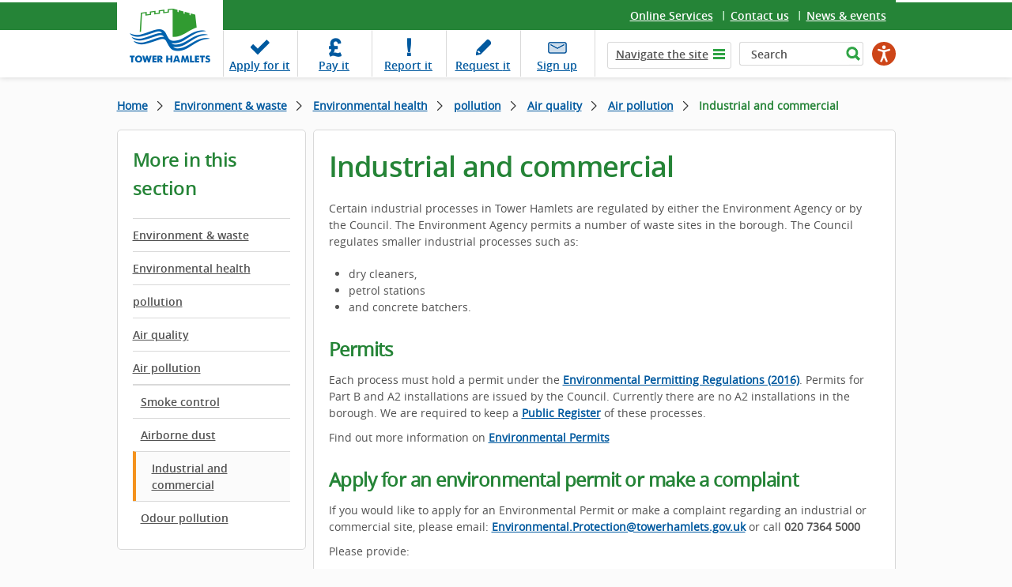

--- FILE ---
content_type: text/html; charset=utf-8
request_url: https://www.towerhamlets.gov.uk/lgnl/environment_and_waste/environmental_health/pollution/air_quality/Air_pollution/Industrial_and_commercial.aspx
body_size: 8952
content:
<!DOCTYPE html>
    <html lang="en-GB">

    <head><meta charset="utf-8"><title>
	Industrial and commercial
</title><meta name="viewport" content="width=device-width, initial-scale=1" />
    
    
    
    <meta name="GENERATOR" content="Contensis CMS Version 17.0" />
<meta name="Description" content="Industrial and commercial" />
<meta name="EnableSocialIcons" content="1" />


<link href="/assets/css/cludoSearch.css?version=104853" rel="stylesheet" type="text/css" />
<link href="/assets/css/style.css?version=153296" rel="stylesheet" type="text/css" />
		<script  type="text/javascript" src="/WebResource.axd?d=PjUm9HYMtFaBv1w8LgD13UIzsrcgJRMlHl1KVAzF2AgEiZAQn_RB8q1D-OpipawIamHu-r6UwDtePXpIVa2V6pnJ_gcL_OhkiR9WkXq50FLfVzbD0&amp;t=639041577995984595&amp;build=171169"></script>

<script type="text/javascript">
//<![CDATA[

if (typeof(window.$j) == 'undefined') { window.$j = $; }
window.$j.register = function(name) {if (!this._components){this._components = {};} this._components[name] = true;};
window.$j.isRegistered = function(name) { if (!this._components) { return false; } return !!(this._components[name]); };
window.$j.requires = function(name) { if (!this.isRegistered(name)) { alert('JQuery Extension " ' + name + '" not registered'); }};
if (typeof(jQuery.fn.setArray) == 'undefined') { jQuery.fn.setArray = function( elems ) { this.length = 0; jQuery.fn.push.apply(this, elems); return this; }};
//]]>
</script>
		<script  type="text/javascript" src="/assets/Scripts/scripts.js?version=148874&amp;build=171169"></script>
<!--
ControlID:__Page of type ASP.lgnl_environment_and_waste_environmental_health_pollution_air_quality_air_pollution_industrial_and_commercial_aspx has set the maximum duration to 14400 seconds
Cache Enabled using rule ControlID:__Page of type ASP.lgnl_environment_and_waste_environmental_health_pollution_air_quality_air_pollution_industrial_and_commercial_aspx has set the maximum duration to 14400 seconds
Cache Page Render Time 17/01/2026 05:13:33

-->

        <!-- Google Tag Manager -->
        <script>
            (function(w,d,s,l,i){w[l]=w[l]||[];w[l].push({'gtm.start':
        new Date().getTime(),event:'gtm.js'});var f=d.getElementsByTagName(s)[0],
        j=d.createElement(s),dl=l!='dataLayer'?'&amp;l='+l:'';j.async=true;j.src=
        'https://www.googletagmanager.com/gtm.js?id='+i+dl;f.parentNode.insertBefore(j,f);
        })(window,document,'script','dataLayer','GTM-W4KNN37');
        </script>
        <!-- End Google Tag Manager -->
    <meta name="viewport" content="width=device-width, initial-scale=1" /><meta name="facebook-domain-verification" content="n803cfhmyjjr62xq6y9djbt09r017b" /></head>

    <body>
        <!-- Google Tag Manager (noscript) -->
        <noscript><iframe src="https://www.googletagmanager.com/ns.html?id=GTM-W4KNN37" height="0" width="0" style="display:none;visibility:hidden"></iframe></noscript>
        <!-- End Google Tag Manager (noscript) -->
        <form method="post" action="/lgnl/environment_and_waste/environmental_health/pollution/air_quality/Air_pollution/Industrial_and_commercial.aspx" id="form1">
<div class="aspNetHidden">
<input type="hidden" name="ScriptManager_HiddenField" id="ScriptManager_HiddenField" value="" />
<input type="hidden" name="__EVENTTARGET" id="__EVENTTARGET" value="" />
<input type="hidden" name="__EVENTARGUMENT" id="__EVENTARGUMENT" value="" />
<input type="hidden" name="__VIEWSTATE" id="__VIEWSTATE" value="BuH5vqqwfw5wMdBIEHgUQdTj+2vhM+8kwbwOzw5/GGMPYLpM7C51bpTyvmZYX1cRy+uWdRFT1gHsF3tcIu+3uch6zT4=" />
</div>

<script type="text/javascript">
//<![CDATA[
var theForm = document.forms['form1'];
if (!theForm) {
    theForm = document.form1;
}
function __doPostBack(eventTarget, eventArgument) {
    if (!theForm.onsubmit || (theForm.onsubmit() != false)) {
        theForm.__EVENTTARGET.value = eventTarget;
        theForm.__EVENTARGUMENT.value = eventArgument;
        theForm.submit();
    }
}
//]]>
</script><noscript><p>Browser does not support script.</p></noscript>


<script src="/WebResource.axd?d=pynGkmcFUV13He1Qd6_TZN39qq-b5RNwbCV5iMpxektaDPrW5pfPdakycwD5GmjQpYMnpw2&amp;t=638113652409539001" type="text/javascript"></script><noscript><p>Browser does not support script.</p></noscript>


<script src="/ScriptResource.axd?d=uHIkleVeDJf4xS50Krz-yArUyBtZItU56L3hH-k23K6FJvIsXVuOb-z1ooga0jaUkRooKviCygbEc5J_EOJECV6uViefdpsxmFI3fUcHWglFoetu6uSA-RoPKY1Sg5TH_vVpikgdMrFoqckoQu_cutVenTw1&amp;t=49337fe8" type="text/javascript"></script><noscript><p>Browser does not support script.</p></noscript>
<script src="/ScriptResource.axd?d=Jw6tUGWnA15YEa3ai3FadPC_4v1Cb2oVrWWTxa_EzCgJgKUUoWsZiV5KVqVc29gVdCvmf6D3opGeAMbR2ht0hbGuth2b8xxBOBpC_X971jKyKAHPuGBo4mO2IyPCZFIS7gCDdSupyHcBlS3BBkR2ZOjg6Ws1&amp;t=49337fe8" type="text/javascript"></script><noscript><p>Browser does not support script.</p></noscript><script type="text/javascript">
//<![CDATA[
Sys.WebForms.PageRequestManager._initialize('ctl00$ctl00$ScriptManager', 'form1', [], [], [], 90, 'ctl00$ctl00');
//]]>
</script><noscript><p>Browser does not support script.</p></noscript>

            
    <header class="header cf"><a class="skip-link" href="#main">Skip to content</a>
<div class="fixer cf">
<div class="logo-wrapper"><a class="logo" href="/Home.aspx"> <img alt="Tower Hamlets Logo" height="94" width="134" src="/assets/img/logo_th_gov.png" /> </a></div>
<div class="top-links">
<ul>
<li class="last"><a title="Online services" class="sys_0 sys_t0" href="/content_pages/online_services/online_services.aspx">Online Services</a></li>
<li><a title="Contact us" class="sys_0 sys_t0" href="/content_pages/contact_us/contact-us.aspx">Contact us</a></li>
<li><a title="News &amp; events" class="sys_0 sys_t0" href="/News_events/News.aspx">News &amp; events</a></li>
</ul>
</div>
<div class="top-panel cf"><nav id="nav" aria-label="task navigation">
<ul class="menu">
<li class="tab1"><a title="Apply for it" class="sys_0 sys_t0" href="/content_pages/online_services/Apply_for_it/Apply_for_it.aspx">Apply <span class="hide">for it</span></a></li>
<li class="tab2"><a title="Pay it" class="sys_0 sys_t0" href="/content_pages/online_services/pay_it.aspx">Pay <span class="hide">it</span></a></li>
<li class="tab3"><a title="Report it" class="sys_0 sys_t0" href="/content_pages/online_services/Report_it/report_it.aspx">Report <span class="hide">it</span></a></li>
<li class="tab4"><a title="Request it" class="sys_0 sys_t0" href="/content_pages/online_services/request-it.aspx">Request <span class="hide">it</span></a></li>
<li class="tab5"><a title="This link to our newsletter signup opens in a new browser window" class="sys_16" onclick="void(window.open('https://pages.news.towerhamlets.gov.uk/p/subscribe-tower-hamlets?utm_campaign=newsletterSignup&amp;utm_source=Website&amp;utm_medium=TopBanner',''));return false;" onkeypress="void(window.open('https://pages.news.towerhamlets.gov.uk/p/subscribe-tower-hamlets?utm_campaign=newsletterSignup&amp;utm_source=Website&amp;utm_medium=TopBanner',''));return false;" href="https://pages.news.towerhamlets.gov.uk/p/subscribe-tower-hamlets?utm_campaign=newsletterSignup&amp;utm_source=Website&amp;utm_medium=TopBanner">Sign up</a></li>
</ul>
</nav>
<div class="top-tools"><a class="navi-link"><span>&nbsp;</span></a>
<div class="navi" role="navigation" aria-label="top level navigation">
<div class="list"><a class="tab hide-navi-tab" href="#">Navigate the site</a>
        <ul class="sys_simpleListMenu">
                        <li><a title="Go to Advice and benefits" href="/lgnl/advice_and_benefits/advice_and_benefits.aspx">Advice &amp; benefits</a></li>
                        <li><a title="Go to Business" href="/lgnl/business/business.aspx">Business</a></li>
                        <li><a title="Go to Community &amp; living" href="/lgnl/community_and_living/community_and_living.aspx">Community &amp;  living</a></li>
                        <li><a title="Go to Council &amp; democracy" href="/lgnl/council_and_democracy/council_and_democracy.aspx">Council &amp; democracy</a></li>
                        <li><a title="Go to Education and learning" href="/lgnl/education_and_learning/education_and_learning.aspx">Education and learning</a></li>
                        <li><a title="Go to Environment &amp; waste" href="/lgnl/environment_and_waste/environment_and_waste.aspx">Environment &amp; waste</a></li>
                        <li><a title="Go to Health and social care" href="/lgnl/health__social_care/health__social_care.aspx">Health and social care</a></li>
                        <li><a title="Go to Housing" href="/lgnl/housing/housing.aspx">Housing</a></li>
                        <li><a title="Go to Jobs and careers" href="/lgnl/jobs_and_careers/jobs_and_careers.aspx">Jobs &amp; careers</a></li>
                        <li><a title="Go to Leisure and culture" href="/lgnl/leisure_and_culture/leisure_and_culture.aspx">Leisure and culture</a></li>
                        <li><a title="Go to Planning and building control" href="/lgnl/planning_and_building_control/planning_and_building_control.aspx">Planning and building control</a></li>
                        <li><a title="Go to Transport and streets" href="/lgnl/transport_and_streets/transport_and_streets.aspx">Transport and streets</a></li>
                    <li><a title="Go to News" href="/News_events/News.aspx">News</a></li>

        </ul>

</div>
</div>
<!--
				<div class="fullSearch">
					<div id="search cludo-search-form">
						<div contenteditable="false" atomicselection="true" id="OCTRL69" class="sys_component" data-cms="{&quot;cmsControlId&quot;:69,&quot;themename&quot;:&quot;none&quot;,&quot;visible&quot;:&quot;true&quot;,&quot;resultsurlwebpageid&quot;:&quot;113&quot;,&quot;runat&quot;:&quot;server&quot;,&quot;_id&quot;:&quot;SearchQueryControl&quot;,&quot;cmsControlType&quot;:0}">Search Query Control</div>
					</div>
				</div> -->
<div class="fullSearch">
<div id="search">
<div class="sys_search-query-control"><label class="sys_search-label" for="SearchQueryControl_SearchTextBox">Search</label> <input id="SearchQueryControl_SearchTextBox" class="sys_searchbox" aria-label="Search" type="text" autocomplete="off" value="Search" name="ctl00$ctl00$PageContent$SearchQueryControl_SearchTextBox" /> <input id="SearchQueryControl_SearchButton" class="sys_button sys_searchbutton sys_search-button" title="Search" type="submit" value="Search" /></div>
</div>
</div>
<div class="mobileSearchButton"></div>
  
		<script type="text/javascript" src="https://www.browsealoud.com/plus/scripts/3.1.0/ba.js" crossorigin="anonymous" integrity="sha256-VCrJcQdV3IbbIVjmUyF7DnCqBbWD1BcZ/1sda2KWeFc= sha384-k2OQFn+wNFrKjU9HiaHAcHlEvLbfsVfvOnpmKBGWVBrpmGaIleDNHnnCJO4z2Y2H sha512-gxDfysgvGhVPSHDTieJ/8AlcIEjFbF3MdUgZZL2M5GXXDdIXCcX0CpH7Dh6jsHLOLOjRzTFdXASWZtxO+eMgyQ==">  </script><noscript><p>Browser does not support script.</p></noscript>
		<div id="reachdeck_wrapper">
			<div id="__ba_panel"></div>
		</div>



</div>
<div id="cludo-search-mobile-form" class="mobileSearch"><!-- 
				<div contenteditable="false" atomicselection="true" id="OCTRL69" class="sys_component" data-cms="{&quot;cmsControlId&quot;:69,&quot;themename&quot;:&quot;none&quot;,&quot;visible&quot;:&quot;true&quot;,&quot;resultsurlwebpageid&quot;:&quot;113&quot;,&quot;runat&quot;:&quot;server&quot;,&quot;_id&quot;:&quot;SearchQueryControlMobile&quot;,&quot;cmsControlType&quot;:0}">Search Query Control</div>
				-->
<div class="sys_search-query-control"><label class="sys_search-label" for="SearchQueryControl_SearchTextBoxMob">Search</label> <input id="SearchQueryControl_SearchTextBoxMob" class="sys_searchbox" type="text" autocomplete="off" value="Search" name="ctl00$ctl00$PageContent$SearchQueryControl_SearchTextBox" /> <input id="SearchQueryControl_SearchButtonMob" class="sys_button sys_searchbutton sys_search-button" title="Search" type="submit" value="Search" /></div>
</div>
</div>
</div>
</header>

<main id="main" class="holder">
<section class="main">
<div class="fixer">
<div class="breadcrumbs">
<div>
	<a title="Go to Home from here" class="sys_0 sys_t7" href="/Home.aspx">Home</a>    <a title="Go to Environment &amp; waste from here" class="sys_0 sys_t9" href="/lgnl/environment_and_waste/environment_and_waste.aspx">Environment &amp; waste</a>  <a title="Go to Environmental health from here" class="sys_0 sys_t9" href="/lgnl/environment_and_waste/environmental_health/environmental_health.aspx">Environmental health</a>  <a title="Go to pollution from here" class="sys_0 sys_t9" href="/lgnl/environment_and_waste/environmental_health/pollution/pollution.aspx">pollution</a>  <a title="Go to Air quality from here" class="sys_0 sys_t8" href="/lgnl/environment_and_waste/environmental_health/pollution/air_quality/air_quality.aspx">Air quality</a>  <a title="Go to Air pollution from here" class="sys_0 sys_t8" href="/lgnl/environment_and_waste/environmental_health/pollution/air_quality/Air_pollution/Air-pollution-and-complaints.aspx">Air pollution</a>  <span>Industrial and commercial</span>
</div>
</div>



<div class="nav-trigger"><button class="tcon tcon-menu--xcross" type="button"><span class="tcon-menu__lines"></span> <span class="tcon-visuallyhidden">toggle section menu</span></button><span class="nav-txt">SECTION MENU</span></div>
<div class="panel-cols">
<div class="col-lhs239">
<aside class="sidebar"><span class="siderbar__heading">More in this section</span>
<div class="side-navigation">

<ul class="sys_localviewmenu">
    <li style="display: none"></li>
                            <li><a href="/lgnl/environment_and_waste/environment_and_waste.aspx" title="Environment &amp; waste">Environment &amp; waste</a></li>
                            <li><a href="/lgnl/environment_and_waste/environmental_health/environmental_health.aspx" title="Environmental health">Environmental health</a></li>
                            <li><a href="/lgnl/environment_and_waste/environmental_health/pollution/pollution.aspx" title="Pollution">pollution</a></li>
                            <li><a href="/lgnl/environment_and_waste/environmental_health/pollution/air_quality/air_quality.aspx" title="Air quality">Air quality</a></li>
                            <li><a href="/lgnl/environment_and_waste/environmental_health/pollution/air_quality/Air_pollution/Air-pollution-and-complaints.aspx" title="Air pollution and complaints">Air pollution</a></li>
                    <li class="sys_current-folder">
                                <a href="/lgnl/environment_and_waste/environmental_health/pollution/air_quality/Air_pollution/Air-pollution-and-complaints.aspx" title="Air pollution and complaints">Air pollution</a>
                    </li>
                        <li>
                            <ul class="sys_sub-menu">
                            
                                        <li><a href="/lgnl/environment_and_waste/environmental_health/pollution/air_quality/Air_pollution/Smoke_control.aspx" title="Smoke control">Smoke control</a></li>
                                        <li><a href="/lgnl/environment_and_waste/environmental_health/pollution/air_quality/Air_pollution/Airborne_dust.aspx" title="Airborne dust">Airborne dust</a></li>
                                        <li class="sys_selected"><a href="/lgnl/environment_and_waste/environmental_health/pollution/air_quality/Air_pollution/Industrial_and_commercial.aspx" title="Industrial and commercial">Industrial and commercial</a></li>
                                        <li><a href="/lgnl/environment_and_waste/environmental_health/pollution/air_quality/Air_pollution/Odour_pollution.aspx" title="Odour pollution">Odour pollution</a></li>
                            </ul>
                        </li>

</ul>
</div>
</aside>

<br /><!-- /.sidebar --></div>
<!-- /.col-lhs239 -->
<div class="col-rhs737">
<article id="content">

      <h1>Industrial and commercial</h1>


<p>Certain industrial processes in Tower Hamlets are regulated by either the Environment Agency or by the Council. The Environment Agency permits a number of waste sites in the borough. The Council regulates smaller industrial processes such as:</p>
<ul>
<li>dry cleaners,</li>
<li>petrol stations</li>
<li>and concrete batchers.</li>
</ul>
<h2>Permits</h2>
<p>Each process must hold a permit under the <a class="sys_16" onclick="void(window.open('https://www.legislation.gov.uk/ukdsi/2016/9780111150184/pdfs/ukdsi_9780111150184_en.pdf',''));return false;" onkeypress="void(window.open('https://www.legislation.gov.uk/ukdsi/2016/9780111150184/pdfs/ukdsi_9780111150184_en.pdf',''));return false;" href="https://www.legislation.gov.uk/ukdsi/2016/9780111150184/pdfs/ukdsi_9780111150184_en.pdf">Environmental Permitting Regulations (2016)</a>. Permits for Part B and A2 installations are issued by the Council. Currently there are no A2 installations in the borough. We are required to keep a <a title="PPC Summary information" class="sys_18" href="/Documents/Environmental-protection/PPC_Summary_information.xlsx">Public Register</a> of these processes.</p>
<p>Find out more information on&nbsp;<a title="Environmental permits" class="sys_0 sys_t0" href="/lgnl/environment_and_waste/environmental_health/pollution/environmental_permits_and_appl/environmental_permits_and_appl.aspx">Environmental Permits</a><strong><br /></strong></p>
<h2>Apply for an environmental permit or make a complaint</h2>
<p>If you would like to apply for an Environmental Permit or make a complaint regarding an industrial or commercial site, please email: <a class="sys_16" href="mailto:Environmental.Protection@towerhamlets.gov.uk">Environmental.Protection@towerhamlets.gov.uk</a> or call <strong>020 7364 5000</strong></p>
<p>Please provide:</p>
<ul>
<li>a description of the problem,</li>
<li>the address of the problem site</li>
<li>your name, address and contact details.</li>
</ul>

</article>
<!-- /#content --></div>
<!-- /.col-rhs737 -->

<!-- /.widget-short-sidebar --></div>
<!-- /.panel-cols --></div>
<!-- /.fixer --></section>
<!-- /#main --></main><!-- /#holder -->

<footer class="footer">
<div class="fixer">

  	<div class="filter-a-z">
		
      <a class="link-more" href="/A-to-Z.aspx">A-Z of services</a>
      
  		<div class="filter-panel">
  			<h2>A-Z of services</h2>
      
  			<ul class="list">
					<li>
                            <a title="101 pages beginning with the letter A" href="/A-to-Z.aspx?AZListing_AtoZLetter=A">A</a>
					</li>
					<li>
                            <a title="79 pages beginning with the letter B" href="/A-to-Z.aspx?AZListing_AtoZLetter=B">B</a>
					</li>
					<li>
                            <a title="140 pages beginning with the letter C" href="/A-to-Z.aspx?AZListing_AtoZLetter=C">C</a>
					</li>
					<li>
                            <a title="60 pages beginning with the letter D" href="/A-to-Z.aspx?AZListing_AtoZLetter=D">D</a>
					</li>
					<li>
                            <a title="91 pages beginning with the letter E" href="/A-to-Z.aspx?AZListing_AtoZLetter=E">E</a>
					</li>
					<li>
                            <a title="56 pages beginning with the letter F" href="/A-to-Z.aspx?AZListing_AtoZLetter=F">F</a>
					</li>
					<li>
                            <a title="32 pages beginning with the letter G" href="/A-to-Z.aspx?AZListing_AtoZLetter=G">G</a>
					</li>
					<li>
                            <a title="131 pages beginning with the letter H" href="/A-to-Z.aspx?AZListing_AtoZLetter=H">H</a>
					</li>
					<li>
                            <a title="46 pages beginning with the letter I" href="/A-to-Z.aspx?AZListing_AtoZLetter=I">I</a>
					</li>
					<li>
                            <a title="12 pages beginning with the letter J" href="/A-to-Z.aspx?AZListing_AtoZLetter=J">J</a>
					</li>
					<li>
                            <a title="18 pages beginning with the letter K" href="/A-to-Z.aspx?AZListing_AtoZLetter=K">K</a>
					</li>
					<li>
                            <a title="82 pages beginning with the letter L" href="/A-to-Z.aspx?AZListing_AtoZLetter=L">L</a>
					</li>
					<li>
                            <a title="72 pages beginning with the letter M" href="/A-to-Z.aspx?AZListing_AtoZLetter=M">M</a>
					</li>
					<li>
                            <a title="48 pages beginning with the letter N" href="/A-to-Z.aspx?AZListing_AtoZLetter=N">N</a>
					</li>
					<li>
                            <a title="30 pages beginning with the letter O" href="/A-to-Z.aspx?AZListing_AtoZLetter=O">O</a>
					</li>
					<li>
                            <a title="111 pages beginning with the letter P" href="/A-to-Z.aspx?AZListing_AtoZLetter=P">P</a>
					</li>
					<li>
                            <a title="2 pages beginning with the letter Q" href="/A-to-Z.aspx?AZListing_AtoZLetter=Q">Q</a>
					</li>
					<li>
                            <a title="85 pages beginning with the letter R" href="/A-to-Z.aspx?AZListing_AtoZLetter=R">R</a>
					</li>
					<li>
                            <a title="186 pages beginning with the letter S" href="/A-to-Z.aspx?AZListing_AtoZLetter=S">S</a>
					</li>
					<li>
                            <a title="169 pages beginning with the letter T" href="/A-to-Z.aspx?AZListing_AtoZLetter=T">T</a>
					</li>
					<li>
                            <a title="17 pages beginning with the letter U" href="/A-to-Z.aspx?AZListing_AtoZLetter=U">U</a>
					</li>
					<li>
                            <a title="30 pages beginning with the letter V" href="/A-to-Z.aspx?AZListing_AtoZLetter=V">V</a>
					</li>
					<li>
                            <a title="67 pages beginning with the letter W" href="/A-to-Z.aspx?AZListing_AtoZLetter=W">W</a>
					</li>
					<li>
                            <span class="sys_AtoZEmpty">X</span>
					</li>
					<li>
                            <a title="22 pages beginning with the letter Y" href="/A-to-Z.aspx?AZListing_AtoZLetter=Y">Y</a>
					</li>
					<li>
                            <a title="1 pages beginning with the letter Z" href="/A-to-Z.aspx?AZListing_AtoZLetter=Z">Z</a>
					</li>
  			</ul>
      
  		</div>
      
	</div>

</div>
<div class="f-panel">
<div class="fixer">
<div class="panel">
  
            <div class="col">
              <span class="f-panel__heading"><a href="/lgnl/advice_and_benefits/advice_and_benefits.aspx" title="Advice and benefits page in the Advice &amp; benefits section">Advice &amp; benefits</a></span>
                <ul class="list">
                            <li><a href="/lgnl/advice_and_benefits/Births-deaths-and-marriages/Births_deaths_marriages_and_citizenship.aspx" title="Births, deaths, marriages and citizenship page in the Advice &amp; benefits section">Births, deaths and marriages</a></li>
                            <li><a href="/lgnl/advice_and_benefits/benefits/benefits.aspx" title="Benefits page in the Advice &amp; benefits section">Benefits</a></li>
                            <li><a href="/lgnl/advice_and_benefits/grants/Grants.aspx" title="Grants and resources page in the Advice &amp; benefits section">Grants</a></li>
                            <li><a href="/lgnl/advice_and_benefits/welfare_reforms/welfare_reforms.aspx" title="Welfare reform page in the Advice &amp; benefits section">Welfare reforms</a></li>
                            <li><a href="/lgnl/advice_and_benefits/community_legal_advice/community_legal_advice.aspx" title="Community legal advice page in the Advice &amp; benefits section">Community legal advice</a></li>
                </ul>

                <p><a href="/lgnl/advice_and_benefits/advice_and_benefits.aspx" title="View all pages in the Advice &amp; benefits section" aria-label="View all pages in the Advice &amp; benefits section">View all</a></p>
            </div>
            <div class="col">
              <span class="f-panel__heading"><a href="/lgnl/business/business.aspx" title="Business page in the Business section">Business</a></span>
                <ul class="list">
                            <li><a href="/lgnl/business/commercial_property/commercial_property.aspx" title="Commercial property page in the Business section">Commercial property</a></li>
                            <li><a href="/lgnl/business/business_rates/Business_rates.aspx" title="Business rates page in the Business section">Business rates</a></li>
                            <li><a href="/lgnl/business/licences/licences.aspx" title="Licences page in the Business section">Licences</a></li>
                            <li><a href="/lgnl/business/business_support_and_advice/business_support_and_advice.aspx" title="Business support and advice page in the Business section">Business support & advice</a></li>
                            <li><a href="/lgnl/business/tenders_and_contract/Tenders_and_contracts.aspx" title="Tenders and contracts page in the Business section">Procurement</a></li>
                            <li><a href="/lgnl/business/trading_standards/trading_standards.aspx" title="Trading standards page in the Business section">Trading standards</a></li>
                </ul>

                <p><a href="/lgnl/business/business.aspx" title="View all pages in the Business section" aria-label="View all pages in the Business section">View all</a></p>
            </div>
            <div class="col">
              <span class="f-panel__heading"><a href="/lgnl/community_and_living/community_and_living.aspx" title="Community &amp; living page in the Community &amp;  living section">Community &amp;  living</a></span>
                <ul class="list">
                            <li><a href="/lgnl/community_and_living/community_safety__crime_preve/community_safety__crime_preve.aspx" title="Community safety &amp; crime prevention page in the Community &amp;  living section">Community safety</a></li>
                            <li><a href="/lgnl/community_and_living/Support-for-Afghan-refugees.aspx" title="Support for Afghan refugees page in the Community &amp;  living section"></a></li>
                            <li><a href="/lgnl/community_and_living/fairness_commission/fairness_commission.aspx" title="Fairness Commission page in the Community &amp;  living section">Fairness commission</a></li>
                            <li><a href="/lgnl/community_and_living/community_right_to_bid.aspx" title="Community Right to Bid page in the Community &amp;  living section">Community right to bid</a></li>
                </ul>

                <p><a href="/lgnl/community_and_living/community_and_living.aspx" title="View all pages in the Community &amp;  living section" aria-label="View all pages in the Community &amp;  living section">View all</a></p>
            </div>
            <div class="col">
              <span class="f-panel__heading"><a href="/lgnl/council_and_democracy/council_and_democracy.aspx" title="Council &amp; democracy page in the Council &amp; democracy section">Council &amp; democracy</a></span>
                <ul class="list">
                            <li><a href="/lgnl/council_and_democracy/council_tax/Your_Council_Tax.aspx" title="Your Council Tax page in the Council &amp; democracy section">Council tax</a></li>
                            <li><a href="/lgnl/council_and_democracy/elections__voting/elections__voting.aspx" title="Elections &amp; voting page in the Council &amp; democracy section">Elections & voting</a></li>
                            <li><a href="/lgnl/council_and_democracy/council_budgets_and_spending/council_budgets_and_spending.aspx" title="Council budgets and spending page in the Council &amp; democracy section">Council spending</a></li>
                            <li><a href="/lgnl/council_and_democracy/data_protection__freedom_of/data_protection__freedom_of.aspx" title="Data protection &amp; freedom of information page in the Council &amp; democracy section">Data protection & FoI</a></li>
                            <li><a href="http://democracy.towerhamlets.gov.uk/uuCoverPage.aspx?bcr=1" title="Committees &amp; councillors page in the Council &amp; democracy section">Committees & councillors</a></li>
                </ul>

                <p><a href="/lgnl/council_and_democracy/council_and_democracy.aspx" title="View all pages in the Council &amp; democracy section" aria-label="View all pages in the Council &amp; democracy section">View all</a></p>
            </div>
            <div class="col">
              <span class="f-panel__heading"><a href="/lgnl/education_and_learning/education_and_learning.aspx" title="Education and learning page in the Education and learning section">Education and learning</a></span>
                <ul class="list">
                            <li><a href="http://www.localoffertowerhamlets.co.uk/" title="Local offer page in the Education and learning section">Local offer</a></li>
                            <li><a href="/lgnl/education_and_learning/schools/schools.aspx" title="Schools page in the Education and learning section">Schools</a></li>
                            <li><a href="/lgnl/education_and_learning/young_people/Young-Tower-Hamlets.aspx" title="Young Tower Hamlets page in the Education and learning section">Young people</a></li>
                            <li><a href="/lgnl/education_and_learning/learning_centres/learning_centres.aspx" title="Learning centres page in the Education and learning section">Learning centres</a></li>
                            <li><a href="/lgnl/education_and_learning/training_and_development/training_and_development.aspx" title="Training &amp; development page in the Education and learning section">Training & development</a></li>
                </ul>

                <p><a href="/lgnl/education_and_learning/education_and_learning.aspx" title="View all pages in the Education and learning section" aria-label="View all pages in the Education and learning section">View all</a></p>
            </div>
            <div class="col">
              <span class="f-panel__heading"><a href="/lgnl/environment_and_waste/environment_and_waste.aspx" title="Environment &amp; waste page in the Environment &amp; waste section">Environment &amp; waste</a></span>
                <ul class="list">
                            <li><a href="/lgnl/environment_and_waste/recycling_and_waste/Recycling_and_waste.aspx" title="Recycling and waste page in the Environment &amp; waste section">Recycling and waste</a></li>
                            <li><a href="/lgnl/environment_and_waste/street_care_and_cleaning/street_care_and_cleaning.aspx" title="Street care and cleaning page in the Environment &amp; waste section">Street care and cleaning</a></li>
                            <li><a href="/lgnl/environment_and_waste/environmental_health/environmental_health.aspx" title="Environmental health page in the Environment &amp; waste section">Environmental health</a></li>
                            <li><a href="/lgnl/environment_and_waste/Sustainability/sustainability.aspx" title="Sustainability page in the Environment &amp; waste section">Sustainability</a></li>
                            <li><a href="/lgnl/environment_and_waste/animal_welfare/animal_welfare.aspx" title="Animal welfare page in the Environment &amp; waste section">Animal welfare</a></li>
                </ul>

                <p><a href="/lgnl/environment_and_waste/environment_and_waste.aspx" title="View all pages in the Environment &amp; waste section" aria-label="View all pages in the Environment &amp; waste section">View all</a></p>
            </div>
            <div class="col">
              <span class="f-panel__heading"><a href="/lgnl/health__social_care/health__social_care.aspx" title="Health and social care page in the Health &amp; social care section">Health &amp; social care</a></span>
                <ul class="list">
                            <li><a href="/lgnl/health__social_care/Health-and-adult-social-care/Health-and-adult-social-care.aspx" title="Health and adult social care page in the Health &amp; social care section">Health & adult social care</a></li>
                            <li><a href="/lgnl/health__social_care/public_health/public_health.aspx" title="Public health page in the Health &amp; social care section">Public health</a></li>
                            <li><a href="/lgnl/health__social_care/children_and_family_care/children_and_family_care.aspx" title="Children and family care page in the Health &amp; social care section">Children & family care</a></li>
                            <li><a href="https://www.towerhamletsconnect.org/" title="Tower Hamlets Connect page in the Health &amp; social care section">Tower Hamlets Connect</a></li>
                </ul>

                <p><a href="/lgnl/health__social_care/health__social_care.aspx" title="View all pages in the Health &amp; social care section" aria-label="View all pages in the Health &amp; social care section">View all</a></p>
            </div>
            <div class="col">
              <span class="f-panel__heading"><a href="/lgnl/housing/housing.aspx" title="Housing page in the Housing section">Housing</a></span>
                <ul class="list">
                            <li><a href="/lgnl/housing/lettings_and_the_housing_register/lettings_and_the_housing_register.aspx" title="Lettings and the housing register page in the Housing section">Lettings & the housing register</a></li>
                            <li><a href="/lgnl/housing/housing_options_service/housing_options_service.aspx" title="Help and advice about homelessness page in the Housing section">Housing options</a></li>
                </ul>

                <p><a href="/lgnl/housing/housing.aspx" title="View all pages in the Housing section" aria-label="View all pages in the Housing section">View all</a></p>
            </div>
            <div class="col">
              <span class="f-panel__heading"><a href="/lgnl/jobs_and_careers/jobs_and_careers.aspx" title="Jobs and careers page in the Jobs &amp; careers section">Jobs &amp; careers</a></span>
                <ul class="list">
                            <li><a href="/lgnl/jobs_and_careers/Jobs-at-Tower-Hamlets-Council.aspx" title="Jobs at Tower Hamlets Council page in the Jobs &amp; careers section">Council vacancies</a></li>
                            <li><a href="/lgnl/jobs_and_careers/employment_and_training_initia/employment_and_training_initia.aspx" title="Employment and training initiatives page in the Jobs &amp; careers section">Employment & training</a></li>
                            <li><a href="/lgnl/jobs_and_careers/working_for_tower_hamlets_coun/working_for_tower_hamlets_coun.aspx" title="Working for Tower Hamlets Council page in the Jobs &amp; careers section">Working for us</a></li>
                            <li><a href="/lgnl/jobs_and_careers/equal_opportunities.aspx" title="Equal opportunities page in the Jobs &amp; careers section">Equal opportunities</a></li>
                            <li><a href="/lgnl/jobs_and_careers/job_centres.aspx" title="Job Centres page in the Jobs &amp; careers section">Job centres</a></li>
                </ul>

                <p><a href="/lgnl/jobs_and_careers/jobs_and_careers.aspx" title="View all pages in the Jobs &amp; careers section" aria-label="View all pages in the Jobs &amp; careers section">View all</a></p>
            </div>
            <div class="col">
              <span class="f-panel__heading"><a href="/lgnl/leisure_and_culture/leisure_and_culture.aspx" title="Leisure and culture page in the Leisure and culture section">Leisure and culture</a></span>
                <ul class="list">
                            <li><a href="/lgnl/leisure_and_culture/parks_and_open_spaces/parks_and_open_spaces.aspx" title="Parks and open spaces page in the Leisure and culture section">Parks & open spaces</a></li>
                            <li><a href="/lgnl/leisure_and_culture/sport_and_physical_activity/sport_and_physical_activity.aspx" title="Sport and physical activity page in the Leisure and culture section">Sport & physical activity</a></li>
                            <li><a href="/lgnl/leisure_and_culture/libraries/libraries.aspx" title="Libraries page in the Leisure and culture section">Libraries</a></li>
                            <li><a href="/lgnl/leisure_and_culture/local_history/local_history.aspx" title="Local history page in the Leisure and culture section">Local history</a></li>
                            <li><a href="/lgnl/leisure_and_culture/Arts_events_and_information/arts_events_and_information.aspx" title="Arts events and information page in the Leisure and culture section">Arts events & information</a></li>
                            <li><a href="/lgnl/leisure_and_culture/local_attractions/local_attractions.aspx" title="Local attractions page in the Leisure and culture section">Local attractions</a></li>
                </ul>

                <p><a href="/lgnl/leisure_and_culture/leisure_and_culture.aspx" title="View all pages in the Leisure and culture section" aria-label="View all pages in the Leisure and culture section">View all</a></p>
            </div>
            <div class="col">
              <span class="f-panel__heading"><a href="/lgnl/planning_and_building_control/planning_and_building_control.aspx" title="Planning and building control page in the Planning and building control section">Planning and building control</a></span>
                <ul class="list">
                            <li><a href="/lgnl/planning_and_building_control/planning_applications/planning_applications.aspx" title="Planning applications page in the Planning and building control section">Planning</a></li>
                            <li><a href="/lgnl/planning_and_building_control/building_control/building_control.aspx" title="Building control page in the Planning and building control section">Building control</a></li>
                            <li><a href="/lgnl/planning_and_building_control/conservation_and_urban_design/conservation_and_urban_design.aspx" title="Conservation and urban design page in the Planning and building control section">Conservation</a></li>
                </ul>

                <p><a href="/lgnl/planning_and_building_control/planning_and_building_control.aspx" title="View all pages in the Planning and building control section" aria-label="View all pages in the Planning and building control section">View all</a></p>
            </div>
            <div class="col">
              <span class="f-panel__heading"><a href="/lgnl/transport_and_streets/transport_and_streets.aspx" title="Transport and streets page in the Transport &amp; streets section">Transport &amp; streets</a></span>
                <ul class="list">
                            <li><a href="/lgnl/transport_and_streets/Parking/Parking.aspx" title="Parking page in the Transport &amp; streets section">Parking</a></li>
                            <li><a href="/lgnl/transport_and_streets/roads,_highways_and_pavements/roads,_highways_and_pavements.aspx" title="Roads, highways &amp; pavements page in the Transport &amp; streets section">Roads & pavements</a></li>
                            <li><a href="/lgnl/transport_and_streets/community_transport_services/community_transport.aspx" title="Community transport page in the Transport &amp; streets section">Community transport</a></li>
                            <li><a href="/lgnl/transport_and_streets/road_safety/road_safety.aspx" title="Road safety page in the Transport &amp; streets section">Road safety</a></li>
                            <li><a href="/lgnl/transport_and_streets/cycling/cycling.aspx" title="Cycling page in the Transport &amp; streets section">Cycling</a></li>
                            <li><a href="https://www.towerhamlets.gov.uk/lgnl/environment_and_waste/street_care_and_cleaning/street_care_and_cleaning.aspx" title="Street care and cleaning page in the Transport &amp; streets section">Street care & cleaning</a></li>
                </ul>

                <p><a href="/lgnl/transport_and_streets/transport_and_streets.aspx" title="View all pages in the Transport &amp; streets section" aria-label="View all pages in the Transport &amp; streets section">View all</a></p>
            </div>

</div>
</div>
</div>
<div class="f-copy">
<div class="fixer">
<ul class="footerLinks">
<li>&copy; Tower Hamlets council</li>
<li class="last"><a title="Legal notices" class="sys_0 sys_t0" href="/content_pages/legal_notices/legal_notices.aspx">Legal notices</a></li>
<li><a title="Cookies policy" class="sys_0 sys_t0" href="/content_pages/legal_notices/cookies_policy.aspx">Cookies policy</a></li>
<li><a title="Accessibility" class="sys_0 sys_t0" href="/lgnl/council_and_democracy/Website/website_accessibility.aspx">Accessibility</a></li>
<li><a title="Help" class="sys_0 sys_t0" href="/content_pages/help.aspx">Help</a></li>
<li><a title="Site Map" class="sys_0 sys_t0" href="/content_pages/site_map.aspx">Site map</a></li>
</ul>
<div class="social">
<ul>
<li><a class="facebook" title="Find us on facebook" href="https://www.facebook.com/towerhamletscouncil"><span class="invisi">Facebook</span></a></li>
<li><a class="x" title="Follow us on x" href="https://twitter.com/TowerHamletsNow"><span class="invisi">x</span></a></li>
<li><a class="instagram" title="See our pictures on Instagram" href="https://instagram.com/towerhamletsnow"><span class="invisi">Instagram</span></a></li>
<li><a class="youtube" title="See our videos on You Tube" href="http://www.youtube.com/user/towerhamletscouncil"><span class="invisi">You tube</span></a></li>
<li><a class="whatsapp" title="Follow our WhatsApp channel" href="https://whatsapp.com/channel/0029VaO0Q3V0wajrVBL2JP0j"><span class="invisi">WhatsApp</span></a></li>
</ul>
</div>
</div>
</div>
</footer>
  


<!-- www.Cludo.com search start JS -->
<!--[if lte IE 9]>
<script src="https://api.cludo.com/scripts/xdomain.js" slave="https://api.cludo.com/proxy.html"></script><noscript><p>Browser does not support script.</p></noscript>
<![endif]-->
<!-- www.Cludo.com search end JS -->

<!-- www.Cludo.com Search body init script start -->

<script type="text/javascript" src="//customer.cludo.com/scripts/bundles/search-script.min.js"></script><noscript><p>Browser does not support script.</p></noscript>

<script>
    var CludoSearch;
    (function () {
        var cludoSettings = {
            customerId: 886,
            engineId: 9250,
            searchUrl: "/Search-Results.aspx",
            searchInputs: ["cludo-search-form","cludo-search-content-form","cludo-search-mobile-form", "search"],
            initSearchBoxText: "Search",
            language: "en",
            loading: "<img src='//customer.cludo.com/img/loading.gif' alt='Loading' class='loading' role='progressbar' /><div class='loading-more-text'>Loading results. Please wait ...</div>",
            //bannerIsInSearchTemplate: false,
            endlessScroll: {stopAfterPage:3, resultsPerPage:10, bottomOffset: 700},
            //richAutocomplete: true
        };
        CludoSearch= new Cludo(cludoSettings);
        CludoSearch.init();
    })();
</script><noscript><p>Browser does not support script.</p></noscript>
<!-- www.Cludo.com Search body init script start -->

        
<div class="aspNetHidden">

	<input type="hidden" name="__VIEWSTATEGENERATOR" id="__VIEWSTATEGENERATOR" value="427C65FE" />
	<input type="hidden" name="__VIEWSTATEENCRYPTED" id="__VIEWSTATEENCRYPTED" value="" />
</div>
</form>
        <script src="/assets/Scripts/skip-link.js"></script><noscript><p>Browser does not support script.</p></noscript>
    </body>

    </html>

--- FILE ---
content_type: application/javascript
request_url: https://s3.eu-west-2.amazonaws.com/counciladvertising.net/v3/scripts/cbc446b48e5695eed5a144c5d380b1c5.js
body_size: 633
content:
window.dataLayer = window.dataLayer || [];
  function gtag(){dataLayer.push(arguments);}
  
  gtag('js', new Date());
  gtag('config', 'AW-947187023');

    window._qevents = window._qevents || [];
    (function() {
        var elem = document.createElement('script');
        elem.src = "https://www.googletagmanager.com/gtag/js?id=AW-947187023";
        elem.async = true;
        elem.type = "text/javascript";
        var scpt = document.getElementsByTagName('script')[0];
        scpt.parentNode.insertBefore(elem, scpt);
    })();
    
    gtag('event', 'page_view', {
      'send_to': 'AW-947187023',
    });